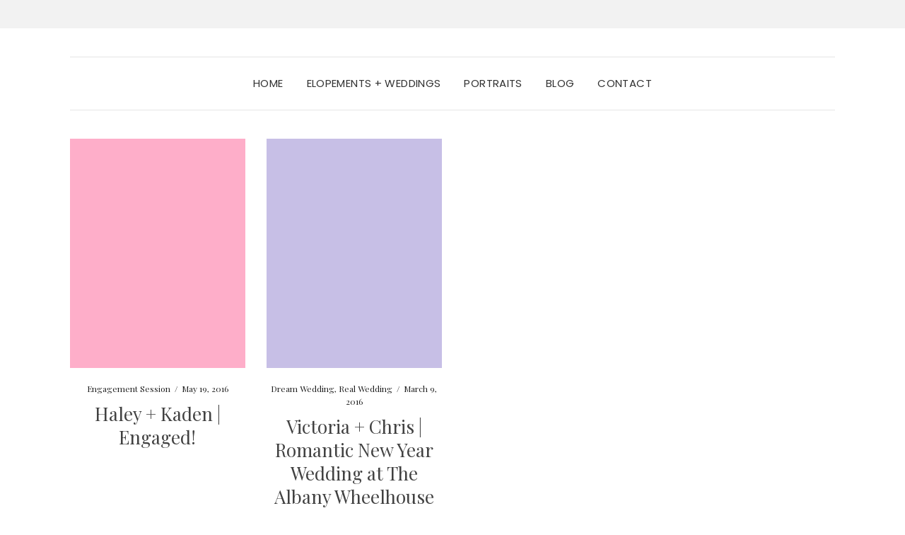

--- FILE ---
content_type: text/html; charset=UTF-8
request_url: https://amandaphotographic.com/tag/red-head-bride/
body_size: 6942
content:
<!DOCTYPE html>
<html lang="en-US">
<head>
	<meta charset="UTF-8" />
	<meta http-equiv="X-UA-Compatible" content="IE=edge" />
	<meta name="viewport" content="width=device-width, initial-scale=1" />
		<title>Red Head Bride &#8211; Amanda Photographic</title>
<meta name='robots' content='max-image-preview:large' />
<link rel='dns-prefetch' href='//fonts.googleapis.com' />
<link href='https://fonts.gstatic.com' crossorigin rel='preconnect' />
<link rel="alternate" type="application/rss+xml" title="Amanda Photographic &raquo; Feed" href="https://amandaphotographic.com/feed/" />
<link rel="alternate" type="application/rss+xml" title="Amanda Photographic &raquo; Comments Feed" href="https://amandaphotographic.com/comments/feed/" />
<link rel="alternate" type="application/rss+xml" title="Amanda Photographic &raquo; Red Head Bride Tag Feed" href="https://amandaphotographic.com/tag/red-head-bride/feed/" />
<script type="text/javascript">
/* <![CDATA[ */
window._wpemojiSettings = {"baseUrl":"https:\/\/s.w.org\/images\/core\/emoji\/15.0.3\/72x72\/","ext":".png","svgUrl":"https:\/\/s.w.org\/images\/core\/emoji\/15.0.3\/svg\/","svgExt":".svg","source":{"concatemoji":"https:\/\/amandaphotographic.com\/wp-includes\/js\/wp-emoji-release.min.js?ver=6.5.7"}};
/*! This file is auto-generated */
!function(i,n){var o,s,e;function c(e){try{var t={supportTests:e,timestamp:(new Date).valueOf()};sessionStorage.setItem(o,JSON.stringify(t))}catch(e){}}function p(e,t,n){e.clearRect(0,0,e.canvas.width,e.canvas.height),e.fillText(t,0,0);var t=new Uint32Array(e.getImageData(0,0,e.canvas.width,e.canvas.height).data),r=(e.clearRect(0,0,e.canvas.width,e.canvas.height),e.fillText(n,0,0),new Uint32Array(e.getImageData(0,0,e.canvas.width,e.canvas.height).data));return t.every(function(e,t){return e===r[t]})}function u(e,t,n){switch(t){case"flag":return n(e,"\ud83c\udff3\ufe0f\u200d\u26a7\ufe0f","\ud83c\udff3\ufe0f\u200b\u26a7\ufe0f")?!1:!n(e,"\ud83c\uddfa\ud83c\uddf3","\ud83c\uddfa\u200b\ud83c\uddf3")&&!n(e,"\ud83c\udff4\udb40\udc67\udb40\udc62\udb40\udc65\udb40\udc6e\udb40\udc67\udb40\udc7f","\ud83c\udff4\u200b\udb40\udc67\u200b\udb40\udc62\u200b\udb40\udc65\u200b\udb40\udc6e\u200b\udb40\udc67\u200b\udb40\udc7f");case"emoji":return!n(e,"\ud83d\udc26\u200d\u2b1b","\ud83d\udc26\u200b\u2b1b")}return!1}function f(e,t,n){var r="undefined"!=typeof WorkerGlobalScope&&self instanceof WorkerGlobalScope?new OffscreenCanvas(300,150):i.createElement("canvas"),a=r.getContext("2d",{willReadFrequently:!0}),o=(a.textBaseline="top",a.font="600 32px Arial",{});return e.forEach(function(e){o[e]=t(a,e,n)}),o}function t(e){var t=i.createElement("script");t.src=e,t.defer=!0,i.head.appendChild(t)}"undefined"!=typeof Promise&&(o="wpEmojiSettingsSupports",s=["flag","emoji"],n.supports={everything:!0,everythingExceptFlag:!0},e=new Promise(function(e){i.addEventListener("DOMContentLoaded",e,{once:!0})}),new Promise(function(t){var n=function(){try{var e=JSON.parse(sessionStorage.getItem(o));if("object"==typeof e&&"number"==typeof e.timestamp&&(new Date).valueOf()<e.timestamp+604800&&"object"==typeof e.supportTests)return e.supportTests}catch(e){}return null}();if(!n){if("undefined"!=typeof Worker&&"undefined"!=typeof OffscreenCanvas&&"undefined"!=typeof URL&&URL.createObjectURL&&"undefined"!=typeof Blob)try{var e="postMessage("+f.toString()+"("+[JSON.stringify(s),u.toString(),p.toString()].join(",")+"));",r=new Blob([e],{type:"text/javascript"}),a=new Worker(URL.createObjectURL(r),{name:"wpTestEmojiSupports"});return void(a.onmessage=function(e){c(n=e.data),a.terminate(),t(n)})}catch(e){}c(n=f(s,u,p))}t(n)}).then(function(e){for(var t in e)n.supports[t]=e[t],n.supports.everything=n.supports.everything&&n.supports[t],"flag"!==t&&(n.supports.everythingExceptFlag=n.supports.everythingExceptFlag&&n.supports[t]);n.supports.everythingExceptFlag=n.supports.everythingExceptFlag&&!n.supports.flag,n.DOMReady=!1,n.readyCallback=function(){n.DOMReady=!0}}).then(function(){return e}).then(function(){var e;n.supports.everything||(n.readyCallback(),(e=n.source||{}).concatemoji?t(e.concatemoji):e.wpemoji&&e.twemoji&&(t(e.twemoji),t(e.wpemoji)))}))}((window,document),window._wpemojiSettings);
/* ]]> */
</script>
<style id='wp-emoji-styles-inline-css' type='text/css'>

	img.wp-smiley, img.emoji {
		display: inline !important;
		border: none !important;
		box-shadow: none !important;
		height: 1em !important;
		width: 1em !important;
		margin: 0 0.07em !important;
		vertical-align: -0.1em !important;
		background: none !important;
		padding: 0 !important;
	}
</style>
<link rel='stylesheet' id='wp-block-library-css' href='https://amandaphotographic.com/wp-includes/css/dist/block-library/style.min.css?ver=6.5.7' type='text/css' media='all' />
<style id='classic-theme-styles-inline-css' type='text/css'>
/*! This file is auto-generated */
.wp-block-button__link{color:#fff;background-color:#32373c;border-radius:9999px;box-shadow:none;text-decoration:none;padding:calc(.667em + 2px) calc(1.333em + 2px);font-size:1.125em}.wp-block-file__button{background:#32373c;color:#fff;text-decoration:none}
</style>
<style id='global-styles-inline-css' type='text/css'>
body{--wp--preset--color--black: #000000;--wp--preset--color--cyan-bluish-gray: #abb8c3;--wp--preset--color--white: #ffffff;--wp--preset--color--pale-pink: #f78da7;--wp--preset--color--vivid-red: #cf2e2e;--wp--preset--color--luminous-vivid-orange: #ff6900;--wp--preset--color--luminous-vivid-amber: #fcb900;--wp--preset--color--light-green-cyan: #7bdcb5;--wp--preset--color--vivid-green-cyan: #00d084;--wp--preset--color--pale-cyan-blue: #8ed1fc;--wp--preset--color--vivid-cyan-blue: #0693e3;--wp--preset--color--vivid-purple: #9b51e0;--wp--preset--gradient--vivid-cyan-blue-to-vivid-purple: linear-gradient(135deg,rgba(6,147,227,1) 0%,rgb(155,81,224) 100%);--wp--preset--gradient--light-green-cyan-to-vivid-green-cyan: linear-gradient(135deg,rgb(122,220,180) 0%,rgb(0,208,130) 100%);--wp--preset--gradient--luminous-vivid-amber-to-luminous-vivid-orange: linear-gradient(135deg,rgba(252,185,0,1) 0%,rgba(255,105,0,1) 100%);--wp--preset--gradient--luminous-vivid-orange-to-vivid-red: linear-gradient(135deg,rgba(255,105,0,1) 0%,rgb(207,46,46) 100%);--wp--preset--gradient--very-light-gray-to-cyan-bluish-gray: linear-gradient(135deg,rgb(238,238,238) 0%,rgb(169,184,195) 100%);--wp--preset--gradient--cool-to-warm-spectrum: linear-gradient(135deg,rgb(74,234,220) 0%,rgb(151,120,209) 20%,rgb(207,42,186) 40%,rgb(238,44,130) 60%,rgb(251,105,98) 80%,rgb(254,248,76) 100%);--wp--preset--gradient--blush-light-purple: linear-gradient(135deg,rgb(255,206,236) 0%,rgb(152,150,240) 100%);--wp--preset--gradient--blush-bordeaux: linear-gradient(135deg,rgb(254,205,165) 0%,rgb(254,45,45) 50%,rgb(107,0,62) 100%);--wp--preset--gradient--luminous-dusk: linear-gradient(135deg,rgb(255,203,112) 0%,rgb(199,81,192) 50%,rgb(65,88,208) 100%);--wp--preset--gradient--pale-ocean: linear-gradient(135deg,rgb(255,245,203) 0%,rgb(182,227,212) 50%,rgb(51,167,181) 100%);--wp--preset--gradient--electric-grass: linear-gradient(135deg,rgb(202,248,128) 0%,rgb(113,206,126) 100%);--wp--preset--gradient--midnight: linear-gradient(135deg,rgb(2,3,129) 0%,rgb(40,116,252) 100%);--wp--preset--font-size--small: 13px;--wp--preset--font-size--medium: 20px;--wp--preset--font-size--large: 36px;--wp--preset--font-size--x-large: 42px;--wp--preset--spacing--20: 0.44rem;--wp--preset--spacing--30: 0.67rem;--wp--preset--spacing--40: 1rem;--wp--preset--spacing--50: 1.5rem;--wp--preset--spacing--60: 2.25rem;--wp--preset--spacing--70: 3.38rem;--wp--preset--spacing--80: 5.06rem;--wp--preset--shadow--natural: 6px 6px 9px rgba(0, 0, 0, 0.2);--wp--preset--shadow--deep: 12px 12px 50px rgba(0, 0, 0, 0.4);--wp--preset--shadow--sharp: 6px 6px 0px rgba(0, 0, 0, 0.2);--wp--preset--shadow--outlined: 6px 6px 0px -3px rgba(255, 255, 255, 1), 6px 6px rgba(0, 0, 0, 1);--wp--preset--shadow--crisp: 6px 6px 0px rgba(0, 0, 0, 1);}:where(.is-layout-flex){gap: 0.5em;}:where(.is-layout-grid){gap: 0.5em;}body .is-layout-flex{display: flex;}body .is-layout-flex{flex-wrap: wrap;align-items: center;}body .is-layout-flex > *{margin: 0;}body .is-layout-grid{display: grid;}body .is-layout-grid > *{margin: 0;}:where(.wp-block-columns.is-layout-flex){gap: 2em;}:where(.wp-block-columns.is-layout-grid){gap: 2em;}:where(.wp-block-post-template.is-layout-flex){gap: 1.25em;}:where(.wp-block-post-template.is-layout-grid){gap: 1.25em;}.has-black-color{color: var(--wp--preset--color--black) !important;}.has-cyan-bluish-gray-color{color: var(--wp--preset--color--cyan-bluish-gray) !important;}.has-white-color{color: var(--wp--preset--color--white) !important;}.has-pale-pink-color{color: var(--wp--preset--color--pale-pink) !important;}.has-vivid-red-color{color: var(--wp--preset--color--vivid-red) !important;}.has-luminous-vivid-orange-color{color: var(--wp--preset--color--luminous-vivid-orange) !important;}.has-luminous-vivid-amber-color{color: var(--wp--preset--color--luminous-vivid-amber) !important;}.has-light-green-cyan-color{color: var(--wp--preset--color--light-green-cyan) !important;}.has-vivid-green-cyan-color{color: var(--wp--preset--color--vivid-green-cyan) !important;}.has-pale-cyan-blue-color{color: var(--wp--preset--color--pale-cyan-blue) !important;}.has-vivid-cyan-blue-color{color: var(--wp--preset--color--vivid-cyan-blue) !important;}.has-vivid-purple-color{color: var(--wp--preset--color--vivid-purple) !important;}.has-black-background-color{background-color: var(--wp--preset--color--black) !important;}.has-cyan-bluish-gray-background-color{background-color: var(--wp--preset--color--cyan-bluish-gray) !important;}.has-white-background-color{background-color: var(--wp--preset--color--white) !important;}.has-pale-pink-background-color{background-color: var(--wp--preset--color--pale-pink) !important;}.has-vivid-red-background-color{background-color: var(--wp--preset--color--vivid-red) !important;}.has-luminous-vivid-orange-background-color{background-color: var(--wp--preset--color--luminous-vivid-orange) !important;}.has-luminous-vivid-amber-background-color{background-color: var(--wp--preset--color--luminous-vivid-amber) !important;}.has-light-green-cyan-background-color{background-color: var(--wp--preset--color--light-green-cyan) !important;}.has-vivid-green-cyan-background-color{background-color: var(--wp--preset--color--vivid-green-cyan) !important;}.has-pale-cyan-blue-background-color{background-color: var(--wp--preset--color--pale-cyan-blue) !important;}.has-vivid-cyan-blue-background-color{background-color: var(--wp--preset--color--vivid-cyan-blue) !important;}.has-vivid-purple-background-color{background-color: var(--wp--preset--color--vivid-purple) !important;}.has-black-border-color{border-color: var(--wp--preset--color--black) !important;}.has-cyan-bluish-gray-border-color{border-color: var(--wp--preset--color--cyan-bluish-gray) !important;}.has-white-border-color{border-color: var(--wp--preset--color--white) !important;}.has-pale-pink-border-color{border-color: var(--wp--preset--color--pale-pink) !important;}.has-vivid-red-border-color{border-color: var(--wp--preset--color--vivid-red) !important;}.has-luminous-vivid-orange-border-color{border-color: var(--wp--preset--color--luminous-vivid-orange) !important;}.has-luminous-vivid-amber-border-color{border-color: var(--wp--preset--color--luminous-vivid-amber) !important;}.has-light-green-cyan-border-color{border-color: var(--wp--preset--color--light-green-cyan) !important;}.has-vivid-green-cyan-border-color{border-color: var(--wp--preset--color--vivid-green-cyan) !important;}.has-pale-cyan-blue-border-color{border-color: var(--wp--preset--color--pale-cyan-blue) !important;}.has-vivid-cyan-blue-border-color{border-color: var(--wp--preset--color--vivid-cyan-blue) !important;}.has-vivid-purple-border-color{border-color: var(--wp--preset--color--vivid-purple) !important;}.has-vivid-cyan-blue-to-vivid-purple-gradient-background{background: var(--wp--preset--gradient--vivid-cyan-blue-to-vivid-purple) !important;}.has-light-green-cyan-to-vivid-green-cyan-gradient-background{background: var(--wp--preset--gradient--light-green-cyan-to-vivid-green-cyan) !important;}.has-luminous-vivid-amber-to-luminous-vivid-orange-gradient-background{background: var(--wp--preset--gradient--luminous-vivid-amber-to-luminous-vivid-orange) !important;}.has-luminous-vivid-orange-to-vivid-red-gradient-background{background: var(--wp--preset--gradient--luminous-vivid-orange-to-vivid-red) !important;}.has-very-light-gray-to-cyan-bluish-gray-gradient-background{background: var(--wp--preset--gradient--very-light-gray-to-cyan-bluish-gray) !important;}.has-cool-to-warm-spectrum-gradient-background{background: var(--wp--preset--gradient--cool-to-warm-spectrum) !important;}.has-blush-light-purple-gradient-background{background: var(--wp--preset--gradient--blush-light-purple) !important;}.has-blush-bordeaux-gradient-background{background: var(--wp--preset--gradient--blush-bordeaux) !important;}.has-luminous-dusk-gradient-background{background: var(--wp--preset--gradient--luminous-dusk) !important;}.has-pale-ocean-gradient-background{background: var(--wp--preset--gradient--pale-ocean) !important;}.has-electric-grass-gradient-background{background: var(--wp--preset--gradient--electric-grass) !important;}.has-midnight-gradient-background{background: var(--wp--preset--gradient--midnight) !important;}.has-small-font-size{font-size: var(--wp--preset--font-size--small) !important;}.has-medium-font-size{font-size: var(--wp--preset--font-size--medium) !important;}.has-large-font-size{font-size: var(--wp--preset--font-size--large) !important;}.has-x-large-font-size{font-size: var(--wp--preset--font-size--x-large) !important;}
.wp-block-navigation a:where(:not(.wp-element-button)){color: inherit;}
:where(.wp-block-post-template.is-layout-flex){gap: 1.25em;}:where(.wp-block-post-template.is-layout-grid){gap: 1.25em;}
:where(.wp-block-columns.is-layout-flex){gap: 2em;}:where(.wp-block-columns.is-layout-grid){gap: 2em;}
.wp-block-pullquote{font-size: 1.5em;line-height: 1.6;}
</style>
<link rel='stylesheet' id='elara-fonts-css' href='https://fonts.googleapis.com/css?family=Poppins%3A300%2C400%2C500%2C600%7CPlayfair+Display%3A400%2C400i%2C700%2C700i%2C900&#038;subset=latin%2Clatin-ext' type='text/css' media='all' />
<link rel='stylesheet' id='bootstrap-css' href='https://amandaphotographic.com/wp-content/themes/elara/assets/css/bootstrap.min.css?ver=6.5.7' type='text/css' media='all' />
<link rel='stylesheet' id='smartmenus-bootstrap-css' href='https://amandaphotographic.com/wp-content/themes/elara/assets/css/jquery.smartmenus.bootstrap.css?ver=6.5.7' type='text/css' media='all' />
<link rel='stylesheet' id='fontawesome-css' href='https://amandaphotographic.com/wp-content/themes/elara/assets/css/fontawesome.min.css?ver=6.5.7' type='text/css' media='all' />
<link rel='stylesheet' id='font-awesome-css' href='https://amandaphotographic.com/wp-content/themes/elara/assets/css/all.min.css?ver=6.5.7' type='text/css' media='all' />
<link rel='stylesheet' id='slick-css' href='https://amandaphotographic.com/wp-content/themes/elara/assets/css/slick.min.css?ver=6.5.7' type='text/css' media='all' />
<link rel='stylesheet' id='slick-theme-css' href='https://amandaphotographic.com/wp-content/themes/elara/assets/css/slick-theme.min.css?ver=6.5.7' type='text/css' media='all' />
<link rel='stylesheet' id='elara-style-css' href='https://amandaphotographic.com/wp-content/themes/elara/style.css?ver=6.5.7' type='text/css' media='all' />
<script type="text/javascript" src="https://amandaphotographic.com/wp-includes/js/jquery/jquery.min.js?ver=3.7.1" id="jquery-core-js"></script>
<script type="text/javascript" src="https://amandaphotographic.com/wp-includes/js/jquery/jquery-migrate.min.js?ver=3.4.1" id="jquery-migrate-js"></script>
<link rel="https://api.w.org/" href="https://amandaphotographic.com/wp-json/" /><link rel="alternate" type="application/json" href="https://amandaphotographic.com/wp-json/wp/v2/tags/1396" /><link rel="EditURI" type="application/rsd+xml" title="RSD" href="https://amandaphotographic.com/xmlrpc.php?rsd" />
<meta name="generator" content="WordPress 6.5.7" />
<style id="kirki-inline-styles"></style></head>

<body class="archive tag tag-red-head-bride tag-1396 wp-custom-logo elara-background-color-default">
	<div class="header" role="banner">

		<div class="widget-area widget-area-header">
	<div class="container-wrap">
		<div class="wrapper">
			<div class="row">
				<div class="sidebar-top sidebar-top-left col-md-4 col-xs-12">
																				</div>
				<div class="sidebar-top sidebar-top-center col-md-4 col-xs-12">
									</div>
				<div class="sidebar-top sidebar-top-right col-md-4 col-xs-12">
											<div id="block-8" class="header-widget widget widget_block">
<h2 class="wp-block-heading"></h2>
</div><div id="block-14" class="header-widget widget widget_block">
<ul class="wp-block-social-links is-layout-flex wp-block-social-links-is-layout-flex"></ul>
</div>									</div>
			</div><!-- row -->
		</div><!-- wrapper -->
	</div><!-- container-wrap -->
</div><!-- widget-area widget-area-header -->
<div class="header-toggle"><i class="fa fa-angle-down"></i></div>
<div class="default-background-color">
	<div class="logo">
			</div><!-- .logo -->
</div><!-- default-background-color --><div class="default-background-color">
	<div class="wrapper wrapper-nav">
		<nav class="main-navbar navbar navbar-default" id="main-navbar">
			<div class="navbar-header">
				<button type="button" class="navbar-toggle collapsed" data-toggle="collapse" data-target=".wrapper-nav .navbar-collapse" aria-expanded="false">
					<span class="sr-only">Toggle Navigation</span>
					<span class="icon-bar"></span>
					<span class="icon-bar"></span>
					<span class="icon-bar"></span>
				</button>
			</div>
			<div id="main-menu" class="navbar-collapse collapse menu-container"><ul id="menu-main" class="nav navbar-nav menu"><li id="menu-item-9080" class="menu-item menu-item-type-custom menu-item-object-custom menu-item-home menu-item-9080"><a href="https://amandaphotographic.com">Home</a></li>
<li id="menu-item-10547" class="menu-item menu-item-type-post_type menu-item-object-page menu-item-10547"><a href="https://amandaphotographic.com/elopements-weddings/">Elopements + Weddings</a></li>
<li id="menu-item-10780" class="menu-item menu-item-type-post_type menu-item-object-page menu-item-10780"><a href="https://amandaphotographic.com/portraits/">Portraits</a></li>
<li id="menu-item-9087" class="menu-item menu-item-type-post_type menu-item-object-page current_page_parent menu-item-9087"><a href="https://amandaphotographic.com/blog/">Blog</a></li>
<li id="menu-item-9107" class="menu-item menu-item-type-post_type menu-item-object-page menu-item-9107"><a href="https://amandaphotographic.com/contact/">Contact</a></li>
</ul></div>		</nav><!-- main-navbar -->
	</div><!-- wrapper -->
</div><!-- default-background-color -->	</div><!-- header -->
<div class="default-background-color">
	<main class="main" role="main">
		<div class="wrapper">
			<div class="row">
				<div class=" col-xs-12 sidebar-off">
					
<div id="blog-feed" class="section-feed row">
	
<article id="post-5195" class="entry matcheight col-lg-3 col-md-3 col-sm-6 col-xs-12 post-5195 post type-post status-publish format-standard hentry category-engagement-session tag-amanda-photographic tag-ap-bride tag-ap-groom tag-downtown-lamar tag-engaged tag-engagement-photographer tag-engagement-photography tag-engagement-portraits tag-fourth-of-july-wedding tag-ginger-bride tag-jasper-missouri tag-lamar-missouri tag-love tag-marriage tag-military-groom tag-missouir-engagement-photography tag-missouri-engagement-photographer tag-missouri-wedding-photographer tag-missouri-wedding-photography tag-oregon-wedding-photographer tag-oregon-wedding-photography tag-real-couple tag-red-head-bride tag-red-white-and-blue tag-said-yes tag-southwest-missouri tag-spring-engagements tag-summer-wedding tag-wedding-photography">

	
					<div class="entry-thumb">

									<a href="https://amandaphotographic.com/2016/05/19/missouri-spring-engagement-photography/" rel="bookmark">
				
									<img src="https://amandaphotographic.com/wp-content/themes/elara/sample/images/690x900/690x900-2.jpg" alt="Haley + Kaden | Engaged!" class="img-responsive" />
				
									</a>
				
			</div><!-- entry-thumb -->
	<footer class="entry-meta">
		<div>
						<span class="entry-category"><a href="https://amandaphotographic.com/category/engagement-session/" rel="category tag">Engagement Session</a></span>			<span class="entry-separator">&nbsp;&#047;&nbsp;</span>			<span class="entry-date">May 19, 2016</span>		</div>
		<div>
											</div>
	</footer>

	<h3 class="entry-title"><a href="https://amandaphotographic.com/2016/05/19/missouri-spring-engagement-photography/" rel="bookmark">Haley + Kaden | Engaged!</a></h3>	
	
</article><!-- #post-5195 -->


<article id="post-4848" class="entry matcheight col-lg-3 col-md-3 col-sm-6 col-xs-12 post-4848 post type-post status-publish format-standard hentry category-dream-wedding category-real-wedding tag-albany-oregon tag-albany-wedding tag-albany-wheelhouse tag-amanda-photographic tag-betta-fish tag-evening-wedding tag-first-look tag-fit-and-flare-dress tag-i-do tag-love tag-marriage tag-oregon-wedding-photographer tag-oregon-wedding-photography tag-purple-gray-silver-wedding tag-red-head-bride tag-sparkler-exit tag-succulents tag-sweethearts tag-together-forever tag-wedding-photographer tag-wedding-photography tag-winter-wedding">

	
					<div class="entry-thumb">

									<a href="https://amandaphotographic.com/2016/03/09/romantic-evening-new-year-wedding-albany-wheelhouse-photography/" rel="bookmark">
				
									<img src="https://amandaphotographic.com/wp-content/themes/elara/sample/images/690x900/690x900-4.jpg" alt="Victoria + Chris | Romantic New Year Wedding at The Albany Wheelhouse" class="img-responsive" />
				
									</a>
				
			</div><!-- entry-thumb -->
	<footer class="entry-meta">
		<div>
						<span class="entry-category"><a href="https://amandaphotographic.com/category/dream-wedding/" rel="category tag">Dream Wedding</a>, <a href="https://amandaphotographic.com/category/real-wedding/" rel="category tag">Real Wedding</a></span>			<span class="entry-separator">&nbsp;&#047;&nbsp;</span>			<span class="entry-date">March 9, 2016</span>		</div>
		<div>
											</div>
	</footer>

	<h3 class="entry-title"><a href="https://amandaphotographic.com/2016/03/09/romantic-evening-new-year-wedding-albany-wheelhouse-photography/" rel="bookmark">Victoria + Chris | Romantic New Year Wedding at The Albany Wheelhouse</a></h3>	
	
</article><!-- #post-4848 -->

</div><!-- section-feed row -->

				</div><!--  col-xs-12 sidebar-off -->

							</div><!-- row -->
		</div><!-- wrapper -->
	</main>
</div><!-- default-background-color -->

	<div class="footer footer-columns" role="contentinfo">
		<div class="default-background-color">
			<div class="wrapper">
			
	<div class="widget-area widget-area-footer widget-area-footer-columns" role="complementary">

	
		<div class="row footer-columns footer-columns-5">

									<div class="col-lg-20 col-md-20 col-sm-6 footer-columns-col-1"><div id="block-43" class="footer-columns-widget widget widget_block">
<h2 class="wp-block-heading is-style-plain has-medium-font-size"><strong>"I feel so lucky to have had Amanda there with us to document every major milestone in our relationship: engagement, wedding and now our very first pregnancy!<br><br>She has become such an important part of our lives and made each event even more special with her photography and positive energy."</strong> </h2>
</div><div id="block-44" class="footer-columns-widget widget widget_block">
<h2 class="wp-block-heading is-style-plain has-medium-font-size">- Erika + Matthew</h2>
</div></div>
											<div class="col-lg-20 col-md-20 col-sm-6 footer-columns-col-2"><div id="block-32" class="footer-columns-widget widget widget_block">
<h2 class="wp-block-heading has-medium-font-size"><strong>"Amanda has an amazing ability to capture the actual emotions of the experience on camera... All our guests fawned over our amazing and artistic photos, and I know the pictures will be excellent memories for years to come. </strong></h2>
</div><div id="block-47" class="footer-columns-widget widget widget_block">
<h2 class="wp-block-heading has-medium-font-size"><strong>More personally, Amanda is a super kind and generous person that clearly loves what she does."</strong> </h2>
</div><div id="block-48" class="footer-columns-widget widget widget_block">
<h2 class="wp-block-heading has-medium-font-size">- Alison + Austin</h2>
</div></div>
											<div class="col-lg-20 col-md-20 col-sm-6 footer-columns-col-3"><div id="block-49" class="footer-columns-widget widget widget_block">
<h2 class="wp-block-heading has-medium-font-size"><strong>"I told [Amanda] I wanted some branding and lifestyle photos for my new website and social posts and she more than delivered!<br><br>Seriously. I refer Amanda to anyone who wants to feel good about themselves, their business, their products, their event, whatever."</strong> </h2>
</div><div id="block-50" class="footer-columns-widget widget widget_block">
<h2 class="wp-block-heading has-medium-font-size">- Kasey Yanna | Freedom Feels Communications</h2>
</div></div>
											<div class="col-lg-20 col-md-20 col-sm-6 footer-columns-col-4"><div id="block-51" class="footer-columns-widget widget widget_block">
<h2 class="wp-block-heading has-medium-font-size"><strong>"With Amanda, not only do you get a rockstar photographer, you get an experienced professional who understands the emotion and lifelong importance of every moment of a wedding. We received tons and tons of unsolicited positive feedback from our closest family and friends about Amanda. She was a constant source of support and positivity throughout the weekend."</strong> </h2>
</div><div id="block-52" class="footer-columns-widget widget widget_block">
<h2 class="wp-block-heading has-medium-font-size">- Danielle + Matt</h2>
</div></div>
											<div class="col-lg-20 col-md-20 col-sm-6 footer-columns-col-5"><div id="block-40" class="footer-columns-widget widget widget_block">
<h2 class="wp-block-heading has-medium-font-size"><strong>"[Amanda] excels at: attention to detail &amp; understanding the story of each client and shoot, kind and direct communication, and articulating clear instructions to whomever is being photographed. </strong></h2>
</div><div id="block-53" class="footer-columns-widget widget widget_block">
<h2 class="wp-block-heading has-medium-font-size"><strong>[...] she has a special ability to help bring out the best in you and give you photos where you shine!"</strong> </h2>
</div><div id="block-54" class="footer-columns-widget widget widget_block">
<h2 class="wp-block-heading has-medium-font-size">- Clara Baker | Singer + Songwriter</h2>
</div></div>
					
		</div><!-- row footer-columns" -->

	
	</div><!-- widget-area widget-area-footer -->


				<div class="footer-copyrights">
					<ul>
						<li class="credits">
                            <a href="https://www.lyrathemes.com/elara/" target="_blank">Elara</a> by LyraThemes                        </li>

						<li>
															&#169; 2024 Amanda Photographic // Based in Bend, Oregon // ...telling your story with thoughtful imagery.													</li>
					</ul>
				</div><!-- footer-copyrights -->

			</div><!-- wrapper -->
		</div><!-- default-background-color -->
	</div><!-- footer -->

<script type="text/javascript" src="https://amandaphotographic.com/wp-content/themes/elara/assets/js/bootstrap.min.js?ver=6.5.7" id="bootstrap-js"></script>
<script type="text/javascript" src="https://amandaphotographic.com/wp-content/themes/elara/assets/js/jquery.smartmenus.js?ver=6.5.7" id="smartmenus-js"></script>
<script type="text/javascript" src="https://amandaphotographic.com/wp-content/themes/elara/assets/js/jquery.smartmenus.bootstrap.js?ver=6.5.7" id="smartmenus-bootstrap-js"></script>
<script type="text/javascript" src="https://amandaphotographic.com/wp-content/themes/elara/assets/js/slick.min.js?ver=6.5.7" id="slick-js"></script>
<script type="text/javascript" src="https://amandaphotographic.com/wp-content/themes/elara/assets/js/jquery.matchHeight-min.js?ver=6.5.7" id="jquery-match-height-js"></script>
<script type="text/javascript" src="https://amandaphotographic.com/wp-content/themes/elara/assets/js/elara.min.js?ver=6.5.7" id="elara-js-js"></script>
</body>
</html>